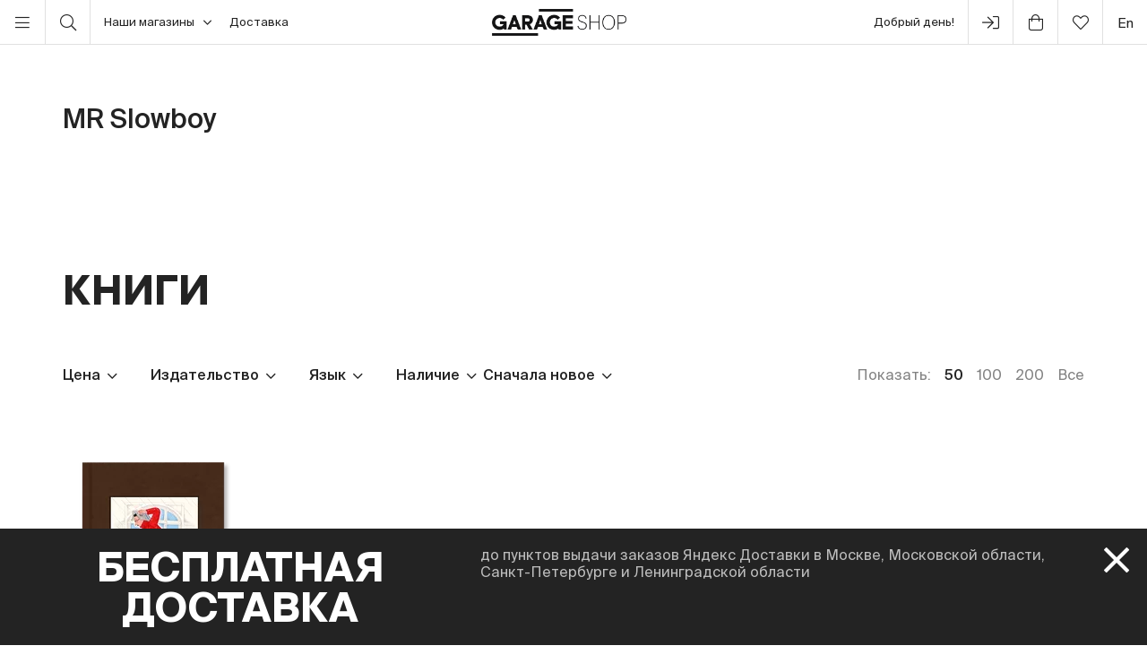

--- FILE ---
content_type: text/html; charset=UTF-8
request_url: https://shop.garagemca.org/ru/authors/mr-slowboy-2801/
body_size: 20155
content:
<!DOCTYPE html>
<html lang="ru">
<head>
    <!-- Top.Mail.Ru counter -->
    <script type="text/javascript">
        var _tmr = window._tmr || (window._tmr = []);
        _tmr.push({id: "3583660", type: "pageView", start: (new Date()).getTime()});
        (function (d, w, id) {
            if (d.getElementById(id)) return;
            var ts = d.createElement("script"); ts.type = "text/javascript"; ts.async = true; ts.id = id;
            ts.src = "https://top-fwz1.mail.ru/js/code.js";
            var f = function () {var s = d.getElementsByTagName("script")[0]; s.parentNode.insertBefore(ts, s);};
            if (w.opera == "[object Opera]") { d.addEventListener("DOMContentLoaded", f, false); } else { f(); }
        })(document, window, "tmr-code");
    </script>
    <noscript><div><img src="https://top-fwz1.mail.ru/counter?id=3583660;js=na" style="position:absolute;left:-9999px;" alt="Top.Mail.Ru" /></div></noscript>
    <!-- /Top.Mail.Ru counter -->

    <meta charset="UTF-8">
    <meta http-equiv="X-UA-Compatible" content="IE=edge">
    <meta name="viewport" content="width=device-width, initial-scale=1, maximum-scale=1" />
    <meta name="facebook-domain-verification" content="jb7026weep05r3on57pqdm2jvxtl8b" />
    <meta name="csrf-param" content="_csrf">
<meta name="csrf-token" content="_9ixxQPf-Ag4Al4c1XjzSghUCV72IqidZxCudSh5SgHNqtuHWYyoTnFyBFuWE8MFShF-KJIbkNsGZd8UWRoILA==">
    <title>MR Slowboy — купить книги в магазине Музея «Гараж» по выгодным ценам</title>

    <link rel="icon" type="image/svg+xml" href="/static/img/favicon/favicon.svg">
    <link rel="apple-touch-icon" sizes="180x180" href="/static/img/favicon/apple-touch-icon.png">
    <link rel="icon" type="image/png" sizes="32x32" href="/static/img/favicon/favicon-32x32.png">
    <link rel="icon" type="image/png" sizes="16x16" href="/static/img/favicon/favicon-16x16.png">
    <link rel="shortcut icon" href="/static/img/favicon/favicon.ico">

    <meta property="og:title" content="MR Slowboy — купить книги в магазине Музея «Гараж» по выгодным ценам">
<meta property="og:site_name" content="Garage Shop">
<meta property="og:url" content="https://shop.garagemca.org/ru/">
<meta property="og:type" content="website">
<meta property="og:locale" content="ru">
<meta property="og:description" content="Книги автора MR Slowboy по выгодным ценам с бесплатной доставкой. Большой выбор книг и сувениров в магазине Музея «Гараж».">
<meta property="og:image" content="https://shop.garagemca.org/static/img/share.png">
<meta name="title" content="MR Slowboy — купить книги в магазине Музея «Гараж» по выгодным ценам">
<meta name="description" content="Книги автора MR Slowboy по выгодным ценам с бесплатной доставкой. Большой выбор книг и сувениров в магазине Музея «Гараж».">
<link href="/assets/css-compress/c79caa5c97ce05969b151cdfcb619554.css?v=1759761367" rel="stylesheet">
<script>var GarageDataLayer={"user_type":"guest","site_language":"ru","currency":"RUB","items":[],"cart":[]};</script>    <link rel="preload" as="font" crossorigin="crossorigin" type="font/woff2" href="/static/fonts/SuisseIntl-Regular.woff2"/>
    <link rel="preload" as="font" crossorigin="crossorigin" type="font/woff2" href="/static/fonts/SuisseIntl-Medium.woff2"/>
    <link rel="preload" as="font" crossorigin="crossorigin" type="font/woff2" href="/static/fonts/SuisseIntl-Light.woff2"/>
    <link rel="preload" as="font" crossorigin="crossorigin" type="font/woff2" href="/static/fonts/SuisseIntl-Bold.woff2"/>
    <link rel="preload" as="font" crossorigin="crossorigin" type="font/woff" href="/static/fonts/icons.ttf?1"/>

            <script type="text/javascript">!function(){var t=document.createElement("script");t.type="text/javascript",t.async=!0,t.src='https://vk.com/js/api/openapi.js?169',t.onload=function(){VK.Retargeting.Init("VK-RTRG-1452417-ZfsX"),VK.Retargeting.Hit()},document.head.appendChild(t)}();</script><noscript><img src="https://vk.com/rtrg?p=VK-RTRG-1452417-ZfsX" style="position:fixed; left:-999px;" alt=""/></noscript>
    
    </head>
<body>
<script>var customerModalEncrypted="[base64]";
var base64ShuffledSymbols="ZSoey\/UkcuasLA3BNxDz5TlQVd21ptOMPEnFRmrKCiI0hwYfHXjG+qb8g674JW9v";</script>

<!--
<script>
  window.sentryOnLoad = function () {
    Sentry.init({
            tracesSampleRate: 0.1, 
            replaysSessionSampleRate: 0.0, 
            replaysOnErrorSampleRate: 1.0,
    });
  };
</script>
-->

<script src="https://sentry.shop.garagemca.org/js-sdk-loader/6f92eb63a2bd9bc7b7f030211bae88e4.min.js" crossorigin="anonymous"></script>


<!-- Top.Mail.Ru counter -->
<script type="text/javascript">
var _tmr = window._tmr || (window._tmr = []);
_tmr.push({id: "3527226", type: "pageView", start: (new Date()).getTime()});
(function (d, w, id) {
  if (d.getElementById(id)) return;
  var ts = d.createElement("script"); ts.type = "text/javascript"; ts.async = true; ts.id = id;
  ts.src = "https://top-fwz1.mail.ru/js/code.js";
  var f = function () {var s = d.getElementsByTagName("script")[0]; s.parentNode.insertBefore(ts, s);};
  if (w.opera == "[object Opera]") { d.addEventListener("DOMContentLoaded", f, false); } else { f(); }
})(document, window, "tmr-code");
</script>
<noscript><div><img src="https://top-fwz1.mail.ru/counter?id=3527226;js=na" style="position:absolute;left:-9999px;" alt="Top.Mail.Ru" /></div></noscript>
<!-- /Top.Mail.Ru counter →-->

<script>
    window.getGreetingText = function () {
        let currentTime = ('0' + (new Date()).getHours()).slice(-2) + ':' + ('0' + (new Date()).getMinutes()).slice(-2);
        let text = 'Доброй ночи';

        if (currentTime >= '05:00' && currentTime <= '11:45') text = 'Доброе утро';
        if (currentTime >= '11:46' && currentTime <= '17:59') text = 'Добрый день';
        if (currentTime >= '18:00' && currentTime <= '23:29') text = 'Добрый вечер'

        return text;
    }
</script>

<div class="header">
    <div class="container full-width">
        <div class="left-bar">
            <div class="menu">
                <button class="open-menu"><i class="icon-bars"></i></button>
            </div>
            <div class="search">
                <button class="open-search"><i class="icon-search"></i></button>
            </div>
            <div class="delivery">
                <button class="click-tooltip" data-tippy-offset="[50,-5]" data-template="cityTooltip">
                    Наши магазины<i class="icon-angle-down"></i>
                </button>
                <span><a href="/ru/delivery/">Доставка</a></span>
            </div>
        </div>

        <div class="center-bar">
            <div class="logo"><a href="/ru/"><img src="/static/img/logo.png" width="150" height="30" alt="garage-shop"></a></div>
        </div>

        <div class="right-bar">
            <div class="hello">
                <span class="greeting"><script>document.write(window.getGreetingText())</script></span>
                !
            </div>
            <div class="user g-tooltip">
                                    <button type="button" class="modal-open" data-target="#modal-login"><i class="icon-next-step"></i></button>                    <div class="g-tooltip-body">
                       Войти в личный кабинет                    </div>
                            </div>

            <div class="cart g-tooltip">
                                <button type="button" class="open-cart"><i class="icon-shopping-bag"></i><sup></sup></button>                <div class="g-tooltip-body">
                    К оплате: <b class="header-basket-sum">0 ₽</b>
                </div>
            </div>
            <div class="favorites">
                <button class="open-favorite">
                                        <i class="icon-heart"></i><sup></sup>
                </button>
            </div>


            
<div class="lang">
    <a href="/en/authors/mr-slowboy-2801/">en</a></div>
        </div>
    </div>
</div>


<div class="navigation">
    <div id="dsk-menu" class="main-menu masonry">
            <ul class="menu-first-level grid">
                            <li class="grid-item first-level-parent">
                    <a href="/ru/books/">Книги</a>
                                            <ul class="menu-second-level">
                                                            <li class=" ">
                                    <a class=" highlight" href="/ru/books/garage-publications/">Издательская программа Музея «Гараж»</a>
                                                                    </li>
                                                            <li class=" ">
                                    <a class="" href="/ru/books/sale/">Распродажа</a>
                                                                    </li>
                                                            <li class="second-level-parent ">
                                    <a class="">Искусство </a>
                                                                            <ul class="menu-third-level">
                                            <li>
                                                <a href="/ru/books/art/">Все</a>                                            </li>
                                                                                            <li>
                                                    <a href="/ru/books/art/museum-studies/">Музеология</a>                                                </li>
                                                                                            <li>
                                                    <a href="/ru/books/art/history-and-theory/">История и теория </a>                                                </li>
                                                                                            <li>
                                                    <a href="/ru/books/art/albums/">Альбомы</a>                                                </li>
                                                                                            <li>
                                                    <a href="/ru/books/art/biographies-and-memoirs/">Биографии и мемуары</a>                                                </li>
                                                                                            <li>
                                                    <a href="/ru/books/art/art-in-fiction/">Искусство в художественной литературе</a>                                                </li>
                                                                                    </ul>
                                                                    </li>
                                                            <li class=" ">
                                    <a class="" href="/ru/books/architecture/">Архитектура</a>
                                                                    </li>
                                                            <li class="second-level-parent ">
                                    <a class="">Дизайн</a>
                                                                            <ul class="menu-third-level">
                                            <li>
                                                <a href="/ru/books/design/">Все</a>                                            </li>
                                                                                            <li>
                                                    <a href="/ru/books/design/interior/">Дизайн интерьера </a>                                                </li>
                                                                                            <li>
                                                    <a href="/ru/books/design/landscape-design/">Ландшафтный дизайн</a>                                                </li>
                                                                                            <li>
                                                    <a href="/ru/books/design/product-design/">Промышленный дизайн</a>                                                </li>
                                                                                            <li>
                                                    <a href="/ru/books/design/graphic-design/">Графический дизайн </a>                                                </li>
                                                                                            <li>
                                                    <a href="/ru/books/design/general-design/">История и теория дизайна</a>                                                </li>
                                                                                    </ul>
                                                                    </li>
                                                            <li class=" ">
                                    <a class="" href="/ru/books/photography/">Фотография</a>
                                                                    </li>
                                                            <li class=" ">
                                    <a class="" href="/ru/books/fashion/">Мода</a>
                                                                    </li>
                                                            <li class=" ">
                                    <a class="" href="/ru/books/cinema-and-theater/">Кино и театр</a>
                                                                    </li>
                                                            <li class=" ">
                                    <a class="" href="/ru/books/culture/">Культура</a>
                                                                    </li>
                                                            <li class=" ">
                                    <a class="" href="/ru/books/music/">Музыка</a>
                                                                    </li>
                                                            <li class=" ">
                                    <a class="" href="/ru/books/fiction/">Художественная литература</a>
                                                                    </li>
                                                            <li class=" ">
                                    <a class="" href="/ru/books/comics-and-graphic-novels/">Комиксы и графические романы</a>
                                                                    </li>
                                                            <li class=" ">
                                    <a class="" href="/ru/books/biography/">Биографии</a>
                                                                    </li>
                                                            <li class="second-level-parent ">
                                    <a class="">Для детей</a>
                                                                            <ul class="menu-third-level">
                                            <li>
                                                <a href="/ru/books/for-children/">Все</a>                                            </li>
                                                                                            <li>
                                                    <a href="/ru/books/for-children/fiction/">Художественная литература</a>                                                </li>
                                                                                            <li>
                                                    <a href="/ru/books/for-children/education-and-hobbies/">Обучение и хобби</a>                                                </li>
                                                                                            <li>
                                                    <a href="/ru/books/for-children/psychology/">Психология</a>                                                </li>
                                                                                            <li>
                                                    <a href="/ru/books/for-children/comics-and-graphic-novels/">Комиксы и графические романы</a>                                                </li>
                                                                                    </ul>
                                                                    </li>
                                                            <li class=" ">
                                    <a class="" href="/ru/books/non-fiction/">Нон-фикшн</a>
                                                                    </li>
                                                            <li class="second-level-parent ">
                                    <a class="">Хобби</a>
                                                                            <ul class="menu-third-level">
                                            <li>
                                                <a href="/ru/books/hobbies/">Все</a>                                            </li>
                                                                                            <li>
                                                    <a href="/ru/books/hobbies/cooking/">Кулинария</a>                                                </li>
                                                                                            <li>
                                                    <a href="/ru/books/hobbies/travelling/">Путешествия</a>                                                </li>
                                                                                            <li>
                                                    <a href="/ru/books/hobbies/creativity/">Творчество</a>                                                </li>
                                                                                            <li>
                                                    <a href="/ru/books/hobbies/art-of-writing/">Писательство</a>                                                </li>
                                                                                    </ul>
                                                                    </li>
                                                            <li class=" ">
                                    <a class="" href="/ru/books/magazines-and-newspapers/">Журналы и газеты</a>
                                                                    </li>
                                                            <li class=" ">
                                    <a class="" href="/ru/books/esoterica/">Эзотерика</a>
                                                                    </li>
                                                            <li class=" ">
                                    <a class="" href="/ru/books/bookinistry/">Букинистика</a>
                                                                    </li>
                                                            <li class=" offset">
                                    <a class="" href="/ru/books/digital-books/">Цифровые книги</a>
                                                                    </li>
                                                    </ul>
                                    </li>
                            <li class="grid-item first-level-parent">
                    <a href="/ru/gifts/">Сувениры и подарки</a>
                                            <ul class="menu-second-level">
                                                            <li class=" ">
                                    <a class="" href="/ru/gifts/sale/">Распродажа</a>
                                                                    </li>
                                                            <li class=" ">
                                    <a class="" href="/ru/gifts/gift-certificates/">Подарочные сертификаты</a>
                                                                    </li>
                                                            <li class=" ">
                                    <a class="" href="/ru/gifts/gift-wrap/">Подарочная упаковка</a>
                                                                    </li>
                                                            <li class="second-level-parent ">
                                    <a class="">Одежда</a>
                                                                            <ul class="menu-third-level">
                                            <li>
                                                <a href="/ru/gifts/clothes/">Все</a>                                            </li>
                                                                                            <li>
                                                    <a href="/ru/gifts/clothes/t-shirts/">Футболки</a>                                                </li>
                                                                                            <li>
                                                    <a href="/ru/gifts/clothes/sweatshirts/">Толстовки</a>                                                </li>
                                                                                    </ul>
                                                                    </li>
                                                            <li class=" ">
                                    <a class="" href="/ru/gifts/accessories/">Аксессуары</a>
                                                                    </li>
                                                            <li class=" ">
                                    <a class="" href="/ru/gifts/bags/">Сумки</a>
                                                                    </li>
                                                            <li class=" ">
                                    <a class="" href="/ru/gifts/stickers/">Наклейки</a>
                                                                    </li>
                                                            <li class=" ">
                                    <a class="" href="/ru/gifts/jewelry/">Украшения</a>
                                                                    </li>
                                                            <li class=" ">
                                    <a class="" href="/ru/gifts/for-the-home/">Для дома</a>
                                                                    </li>
                                                            <li class="second-level-parent ">
                                    <a class="">Канцелярия</a>
                                                                            <ul class="menu-third-level">
                                            <li>
                                                <a href="/ru/gifts/stationery/">Все</a>                                            </li>
                                                                                            <li>
                                                    <a href="/ru/gifts/stationery/notebooks-and-sketchbooks/">Блокноты и скетчбуки</a>                                                </li>
                                                                                            <li>
                                                    <a href="/ru/gifts/stationery/pencils-and-pens/">Карандаши и ручки</a>                                                </li>
                                                                                            <li>
                                                    <a href="/ru/gifts/stationery/files/">Папки</a>                                                </li>
                                                                                    </ul>
                                                                    </li>
                                                            <li class=" ">
                                    <a class="" href="/ru/gifts/lollipops/">Леденцы</a>
                                                                    </li>
                                                            <li class=" ">
                                    <a class="" href="/ru/gifts/cards/">Открытки</a>
                                                                    </li>
                                                            <li class=" ">
                                    <a class="" href="/ru/gifts/games/">Игры</a>
                                                                    </li>
                                                            <li class=" ">
                                    <a class="" href="/ru/gifts/for-children/">Для детей</a>
                                                                    </li>
                                                            <li class=" ">
                                    <a class="" href="/ru/gifts/badges/">Значки</a>
                                                                    </li>
                                                            <li class=" ">
                                    <a class="" href="/ru/gifts/posters/">Постеры</a>
                                                                    </li>
                                                            <li class=" ">
                                    <a class="" href="/ru/gifts/phone-cases/">Чехлы для телефонов</a>
                                                                    </li>
                                                            <li class=" ">
                                    <a class="" href="/ru/gifts/magnets/">Магниты</a>
                                                                    </li>
                                                            <li class=" ">
                                    <a class="" href="/ru/gifts/masks/">Маски</a>
                                                                    </li>
                                                    </ul>
                                    </li>
                            <li class="grid-item first-level-parent">
                    <a href="/ru/collections/">Коллекции</a>
                                            <ul class="menu-second-level">
                                                            <li class=" ">
                                    <a class="" href="/ru/collections/objects-series-no-1-for-narkomfin-building/">Серия объектов № 1 для Дома Наркомфина</a>
                                                                    </li>
                                                            <li class=" ">
                                    <a class="" href="/ru/collections/sew-dept/">Музей современного искусства «Гараж» × Sew Dept </a>
                                                                    </li>
                                                            <li class=" ">
                                    <a class="" href="/ru/collections/narkomfin--mineral-weather/">Дом Наркомфина × Mineral Weather</a>
                                                                    </li>
                                                            <li class=" ">
                                    <a class="" href="/ru/collections/narkomfin--aadre/">Дом Наркомфина × AADRE</a>
                                                                    </li>
                                                            <li class=" ">
                                    <a class="" href="/ru/collections/solutions/">Лимитированная коллекция Музея современного искусства «Гараж» и творческого объединения .solutions</a>
                                                                    </li>
                                                            <li class=" ">
                                    <a class="" href="/ru/collections/garage--chandelier/">GARAGE × Люстра</a>
                                                                    </li>
                                                            <li class=" ">
                                    <a class="" href="/ru/collections/winter-collection/">ЗИМНЯЯ КОЛЛЕКЦИЯ </a>
                                                                    </li>
                                                            <li class=" ">
                                    <a class="" href="/ru/collections/malyshki-1822/">Малышки 18:22</a>
                                                                    </li>
                                                            <li class=" ">
                                    <a class="" href="/ru/collections/world-gone-by/">Ушедший мир</a>
                                                                    </li>
                                                            <li class=" ">
                                    <a class="" href="/ru/collections/thomas-demand-mirror-without-memory/">Томас Деманд «Зеркало без памяти»</a>
                                                                    </li>
                                                            <li class=" ">
                                    <a class="" href="/ru/collections/special-collection-garage-academy/">Специальная коллекция «GARAGE ACADEMY»</a>
                                                                    </li>
                                                            <li class="second-level-parent ">
                                    <a class="">Архив коллекций</a>
                                                                            <ul class="menu-third-level">
                                            <li>
                                                <a href="/ru/collections/collections-archive/">Все</a>                                            </li>
                                                                                            <li>
                                                    <a href="/ru/collections/collections-archive/silver-jewelry-collection/">Коллекция украшений из серебра</a>                                                </li>
                                                                                            <li>
                                                    <a href="/ru/collections/collections-archive/leta--garage/">LETA × GARAGE</a>                                                </li>
                                                                                            <li>
                                                    <a href="/ru/collections/collections-archive/garage-10th-anniversary/">10-летие Музея</a>                                                </li>
                                                                                            <li>
                                                    <a href="/ru/collections/collections-archive/boris-matrosov/">Борис Матросов</a>                                                </li>
                                                                                            <li>
                                                    <a href="/ru/collections/collections-archive/damin-ortega-the-modern-garden/">Дамиан Ортега «Современный сад» </a>                                                </li>
                                                                                            <li>
                                                    <a href="/ru/collections/collections-archive/juergen-teller-zittern-auf-dem-sofa/">Юрген Теллер «Мандраж на диване»</a>                                                </li>
                                                                                            <li>
                                                    <a href="/ru/collections/collections-archive/takashi-murakami-under-the-radiation-falls/">Такаси Мураками «Будет ласковый дождь» </a>                                                </li>
                                                                                            <li>
                                                    <a href="/ru/collections/collections-archive/raymond-pettibon-the-cloud-of-misreading/">Реймонд Петтибон «Облако ложного прочтения»</a>                                                </li>
                                                                                            <li>
                                                    <a href="/ru/collections/collections-archive/david-adjaye-form-heft-material/">Дэвид Аджайе: форма, масса, материал</a>                                                </li>
                                                                                            <li>
                                                    <a href="/ru/collections/collections-archive/proof-francisco-goya-sergei-eisenstein-robert-longo/">«Свидетельства»: Франсиско Гойя, Сергей Эйзенштейн, Роберт Лонго</a>                                                </li>
                                                                                            <li>
                                                    <a href="/ru/collections/collections-archive/ugo-rondinone-your-age-and-my-age-and-the-age-of-the-rainbow/">Уго Рондиноне «Твой возраст и мой возраст и возраст радуги»</a>                                                </li>
                                                                                            <li>
                                                    <a href="/ru/collections/collections-archive/urs-fischer-small-axe/">Урс Фишер «Маленький топор»</a>                                                </li>
                                                                                            <li>
                                                    <a href="/ru/collections/collections-archive/the-fabric-of-felicity/">Ткань процветания</a>                                                </li>
                                                                                            <li>
                                                    <a href="/ru/collections/collections-archive/louise-bourgeois-structures-of-existence-the-cells/">Луиз Буржуа. Структуры бытия: клетки</a>                                                </li>
                                                                                            <li>
                                                    <a href="/ru/collections/collections-archive/viktor-pivovarov-the-snails-trail/">Виктор Пивоваров «След улитки»</a>                                                </li>
                                                                                            <li>
                                                    <a href="/ru/collections/collections-archive/garage--aded/">Garage × A.D.E.D.</a>                                                </li>
                                                                                            <li>
                                                    <a href="/ru/collections/collections-archive/we-treasure-our-lucid-dreams/">Мы храним наши белые сны</a>                                                </li>
                                                                                            <li>
                                                    <a href="/ru/collections/collections-archive/spirit-labor-duration-difficulty-and-affect/">Служба времени. О природе длительности, преодоления и аффекта</a>                                                </li>
                                                                                            <li>
                                                    <a href="/ru/collections/collections-archive/present-continuous/">Настоящее время, несовершенный вид</a>                                                </li>
                                                                                            <li>
                                                    <a href="/ru/collections/collections-archive/2nd-garage-triennial-of-russian-contemporary-art/">2-я Триеннале «Красивая ночь всех людей»</a>                                                </li>
                                                                                            <li>
                                                    <a href="/ru/collections/collections-archive/rasheed-araeen-a-retrospective/">Рашид Араин. Ретроспектива</a>                                                </li>
                                                                                            <li>
                                                    <a href="/ru/collections/collections-archive/pavel-pepperstein-the-human-as-a-frame-for-the-landscape/">Павел Пепперштейн «Человек как рамка для ландшафта» </a>                                                </li>
                                                                                            <li>
                                                    <a href="/ru/collections/collections-archive/marcel-broodthaers-poetry-and-images/">Марсель Бротарс. Поэзия и образы</a>                                                </li>
                                                                                            <li>
                                                    <a href="/ru/collections/collections-archive/atelier-eb-passer-by/">Atelier E.B «Прохожий»</a>                                                </li>
                                                                                            <li>
                                                    <a href="/ru/collections/collections-archive/the-coming-world-ecology-as-the-new-politics-20302100/">Грядущий мир: экология как новая политика. 2030–2100</a>                                                </li>
                                                                                            <li>
                                                    <a href="/ru/collections/collections-archive/assuming-distance-speculations-fakes-and-predictions-in-the-age-of-the-coronacene/">Выбирая дистанцию: спекуляции, фейки, прогнозы в эпоху коронацена</a>                                                </li>
                                                                                    </ul>
                                                                    </li>
                                                            <li class=" offset">
                                    <a class="" href="/ru/collections/garage-basic/">Garage Basic </a>
                                                                    </li>
                                                            <li class=" ">
                                    <a class="" href="/ru/collections/garage-green/">Garage Green</a>
                                                                    </li>
                                                            <li class=" ">
                                    <a class="" href="/ru/collections/garage-endowment-fund/">GARAGE ENDOWMENT FUND</a>
                                                                    </li>
                                                            <li class=" ">
                                    <a class="" href="/ru/collections/garage-cat/">Кот Гараж</a>
                                                                    </li>
                                                            <li class=" ">
                                    <a class="" href="/ru/collections/everything-you-need-for-exploring-the-city/">Все, что нужно для прогулок по городу</a>
                                                                    </li>
                                                            <li class=" ">
                                    <a class="" href="/ru/collections/selected/">Избранное</a>
                                                                    </li>
                                                            <li class=" ">
                                    <a class="" href="/ru/collections/open-storage/">Открытое хранение</a>
                                                                    </li>
                                                    </ul>
                                    </li>
                            <li class="grid-item first-level-parent">
                    <a href="/ru/limited-editions/">Limited Editions</a>
                                            <ul class="menu-second-level">
                                                            <li class=" ">
                                    <a class="" href="/ru/limited-editions/artem-lyapin/">Артем Ляпин</a>
                                                                    </li>
                                                            <li class=" ">
                                    <a class="" href="/ru/limited-editions/mikhail-dobrovolsky/">Михаил Добровольский</a>
                                                                    </li>
                                                            <li class=" ">
                                    <a class="" href="/ru/limited-editions/ulyana-podkorytova-and-masha-yeskina/">Ульяна Подкорытова и Маша Еськина</a>
                                                                    </li>
                                                            <li class=" ">
                                    <a class="" href="/ru/limited-editions/pavel-pepperstein/">Павел Пепперштейн</a>
                                                                    </li>
                                                            <li class=" ">
                                    <a class="" href="/ru/limited-editions/victor-pivovarov/">Виктор Пивоваров</a>
                                                                    </li>
                                                            <li class=" ">
                                    <a class="" href="/ru/limited-editions/anton-kushaev/">Антон Кушаев</a>
                                                                    </li>
                                                            <li class=" ">
                                    <a class="" href="/ru/limited-editions/takashi-murakami/">Такаси Мураками</a>
                                                                    </li>
                                                    </ul>
                                    </li>
                    </ul>
        </div>

    <div id="mbl-menu" class="dl-menuwrapper">
            <ul class="dl-menu">
                            <li>
                    <a>Книги</a>
                                            <ul class="dl-submenu">
                            <li class="dl-back"><a href="#">Назад</a></li>
                            <li>
                                <a href="/ru/books/">Все</a>                            </li>
                                                            <li>
                                    <a class=" highlight" href="/ru/books/garage-publications/">Издательская программа Музея «Гараж»</a>
                                                                    </li>
                                                            <li>
                                    <a class="" href="/ru/books/sale/">Распродажа</a>
                                                                    </li>
                                                            <li>
                                    <a class="">Искусство </a>
                                                                            <ul class="dl-submenu">
                                            <li class="dl-back"><a href="#">Назад</a></li>
                                            <li>
                                                <a href="/ru/books/art/">Все</a>                                            </li>
                                                                                            <li>
                                                    <a href="/ru/books/art/museum-studies/">Музеология</a>                                                </li>
                                                                                            <li>
                                                    <a href="/ru/books/art/history-and-theory/">История и теория </a>                                                </li>
                                                                                            <li>
                                                    <a href="/ru/books/art/albums/">Альбомы</a>                                                </li>
                                                                                            <li>
                                                    <a href="/ru/books/art/biographies-and-memoirs/">Биографии и мемуары</a>                                                </li>
                                                                                            <li>
                                                    <a href="/ru/books/art/art-in-fiction/">Искусство в художественной литературе</a>                                                </li>
                                                                                    </ul>
                                                                    </li>
                                                            <li>
                                    <a class="" href="/ru/books/architecture/">Архитектура</a>
                                                                    </li>
                                                            <li>
                                    <a class="">Дизайн</a>
                                                                            <ul class="dl-submenu">
                                            <li class="dl-back"><a href="#">Назад</a></li>
                                            <li>
                                                <a href="/ru/books/design/">Все</a>                                            </li>
                                                                                            <li>
                                                    <a href="/ru/books/design/interior/">Дизайн интерьера </a>                                                </li>
                                                                                            <li>
                                                    <a href="/ru/books/design/landscape-design/">Ландшафтный дизайн</a>                                                </li>
                                                                                            <li>
                                                    <a href="/ru/books/design/product-design/">Промышленный дизайн</a>                                                </li>
                                                                                            <li>
                                                    <a href="/ru/books/design/graphic-design/">Графический дизайн </a>                                                </li>
                                                                                            <li>
                                                    <a href="/ru/books/design/general-design/">История и теория дизайна</a>                                                </li>
                                                                                    </ul>
                                                                    </li>
                                                            <li>
                                    <a class="" href="/ru/books/photography/">Фотография</a>
                                                                    </li>
                                                            <li>
                                    <a class="" href="/ru/books/fashion/">Мода</a>
                                                                    </li>
                                                            <li>
                                    <a class="" href="/ru/books/cinema-and-theater/">Кино и театр</a>
                                                                    </li>
                                                            <li>
                                    <a class="" href="/ru/books/culture/">Культура</a>
                                                                    </li>
                                                            <li>
                                    <a class="" href="/ru/books/music/">Музыка</a>
                                                                    </li>
                                                            <li>
                                    <a class="" href="/ru/books/fiction/">Художественная литература</a>
                                                                    </li>
                                                            <li>
                                    <a class="" href="/ru/books/comics-and-graphic-novels/">Комиксы и графические романы</a>
                                                                    </li>
                                                            <li>
                                    <a class="" href="/ru/books/biography/">Биографии</a>
                                                                    </li>
                                                            <li>
                                    <a class="">Для детей</a>
                                                                            <ul class="dl-submenu">
                                            <li class="dl-back"><a href="#">Назад</a></li>
                                            <li>
                                                <a href="/ru/books/for-children/">Все</a>                                            </li>
                                                                                            <li>
                                                    <a href="/ru/books/for-children/fiction/">Художественная литература</a>                                                </li>
                                                                                            <li>
                                                    <a href="/ru/books/for-children/education-and-hobbies/">Обучение и хобби</a>                                                </li>
                                                                                            <li>
                                                    <a href="/ru/books/for-children/psychology/">Психология</a>                                                </li>
                                                                                            <li>
                                                    <a href="/ru/books/for-children/comics-and-graphic-novels/">Комиксы и графические романы</a>                                                </li>
                                                                                    </ul>
                                                                    </li>
                                                            <li>
                                    <a class="" href="/ru/books/non-fiction/">Нон-фикшн</a>
                                                                    </li>
                                                            <li>
                                    <a class="">Хобби</a>
                                                                            <ul class="dl-submenu">
                                            <li class="dl-back"><a href="#">Назад</a></li>
                                            <li>
                                                <a href="/ru/books/hobbies/">Все</a>                                            </li>
                                                                                            <li>
                                                    <a href="/ru/books/hobbies/cooking/">Кулинария</a>                                                </li>
                                                                                            <li>
                                                    <a href="/ru/books/hobbies/travelling/">Путешествия</a>                                                </li>
                                                                                            <li>
                                                    <a href="/ru/books/hobbies/creativity/">Творчество</a>                                                </li>
                                                                                            <li>
                                                    <a href="/ru/books/hobbies/art-of-writing/">Писательство</a>                                                </li>
                                                                                    </ul>
                                                                    </li>
                                                            <li>
                                    <a class="" href="/ru/books/magazines-and-newspapers/">Журналы и газеты</a>
                                                                    </li>
                                                            <li>
                                    <a class="" href="/ru/books/esoterica/">Эзотерика</a>
                                                                    </li>
                                                            <li>
                                    <a class="" href="/ru/books/bookinistry/">Букинистика</a>
                                                                    </li>
                                                            <li>
                                    <a class="" href="/ru/books/digital-books/">Цифровые книги</a>
                                                                    </li>
                                                    </ul>
                                    </li>
                            <li>
                    <a>Сувениры и подарки</a>
                                            <ul class="dl-submenu">
                            <li class="dl-back"><a href="#">Назад</a></li>
                            <li>
                                <a href="/ru/gifts/">Все</a>                            </li>
                                                            <li>
                                    <a class="" href="/ru/gifts/sale/">Распродажа</a>
                                                                    </li>
                                                            <li>
                                    <a class="" href="/ru/gifts/gift-certificates/">Подарочные сертификаты</a>
                                                                    </li>
                                                            <li>
                                    <a class="" href="/ru/gifts/gift-wrap/">Подарочная упаковка</a>
                                                                    </li>
                                                            <li>
                                    <a class="">Одежда</a>
                                                                            <ul class="dl-submenu">
                                            <li class="dl-back"><a href="#">Назад</a></li>
                                            <li>
                                                <a href="/ru/gifts/clothes/">Все</a>                                            </li>
                                                                                            <li>
                                                    <a href="/ru/gifts/clothes/t-shirts/">Футболки</a>                                                </li>
                                                                                            <li>
                                                    <a href="/ru/gifts/clothes/sweatshirts/">Толстовки</a>                                                </li>
                                                                                    </ul>
                                                                    </li>
                                                            <li>
                                    <a class="" href="/ru/gifts/accessories/">Аксессуары</a>
                                                                    </li>
                                                            <li>
                                    <a class="" href="/ru/gifts/bags/">Сумки</a>
                                                                    </li>
                                                            <li>
                                    <a class="" href="/ru/gifts/stickers/">Наклейки</a>
                                                                    </li>
                                                            <li>
                                    <a class="" href="/ru/gifts/jewelry/">Украшения</a>
                                                                    </li>
                                                            <li>
                                    <a class="" href="/ru/gifts/for-the-home/">Для дома</a>
                                                                    </li>
                                                            <li>
                                    <a class="">Канцелярия</a>
                                                                            <ul class="dl-submenu">
                                            <li class="dl-back"><a href="#">Назад</a></li>
                                            <li>
                                                <a href="/ru/gifts/stationery/">Все</a>                                            </li>
                                                                                            <li>
                                                    <a href="/ru/gifts/stationery/notebooks-and-sketchbooks/">Блокноты и скетчбуки</a>                                                </li>
                                                                                            <li>
                                                    <a href="/ru/gifts/stationery/pencils-and-pens/">Карандаши и ручки</a>                                                </li>
                                                                                            <li>
                                                    <a href="/ru/gifts/stationery/files/">Папки</a>                                                </li>
                                                                                    </ul>
                                                                    </li>
                                                            <li>
                                    <a class="" href="/ru/gifts/lollipops/">Леденцы</a>
                                                                    </li>
                                                            <li>
                                    <a class="" href="/ru/gifts/cards/">Открытки</a>
                                                                    </li>
                                                            <li>
                                    <a class="" href="/ru/gifts/games/">Игры</a>
                                                                    </li>
                                                            <li>
                                    <a class="" href="/ru/gifts/for-children/">Для детей</a>
                                                                    </li>
                                                            <li>
                                    <a class="" href="/ru/gifts/badges/">Значки</a>
                                                                    </li>
                                                            <li>
                                    <a class="" href="/ru/gifts/posters/">Постеры</a>
                                                                    </li>
                                                            <li>
                                    <a class="" href="/ru/gifts/phone-cases/">Чехлы для телефонов</a>
                                                                    </li>
                                                            <li>
                                    <a class="" href="/ru/gifts/magnets/">Магниты</a>
                                                                    </li>
                                                            <li>
                                    <a class="" href="/ru/gifts/masks/">Маски</a>
                                                                    </li>
                                                    </ul>
                                    </li>
                            <li>
                    <a>Коллекции</a>
                                            <ul class="dl-submenu">
                            <li class="dl-back"><a href="#">Назад</a></li>
                            <li>
                                <a href="/ru/collections/">Все</a>                            </li>
                                                            <li>
                                    <a class="" href="/ru/collections/objects-series-no-1-for-narkomfin-building/">Серия объектов № 1 для Дома Наркомфина</a>
                                                                    </li>
                                                            <li>
                                    <a class="" href="/ru/collections/sew-dept/">Музей современного искусства «Гараж» × Sew Dept </a>
                                                                    </li>
                                                            <li>
                                    <a class="" href="/ru/collections/narkomfin--mineral-weather/">Дом Наркомфина × Mineral Weather</a>
                                                                    </li>
                                                            <li>
                                    <a class="" href="/ru/collections/narkomfin--aadre/">Дом Наркомфина × AADRE</a>
                                                                    </li>
                                                            <li>
                                    <a class="" href="/ru/collections/solutions/">Лимитированная коллекция Музея современного искусства «Гараж» и творческого объединения .solutions</a>
                                                                    </li>
                                                            <li>
                                    <a class="" href="/ru/collections/garage--chandelier/">GARAGE × Люстра</a>
                                                                    </li>
                                                            <li>
                                    <a class="" href="/ru/collections/winter-collection/">ЗИМНЯЯ КОЛЛЕКЦИЯ </a>
                                                                    </li>
                                                            <li>
                                    <a class="" href="/ru/collections/malyshki-1822/">Малышки 18:22</a>
                                                                    </li>
                                                            <li>
                                    <a class="" href="/ru/collections/world-gone-by/">Ушедший мир</a>
                                                                    </li>
                                                            <li>
                                    <a class="" href="/ru/collections/thomas-demand-mirror-without-memory/">Томас Деманд «Зеркало без памяти»</a>
                                                                    </li>
                                                            <li>
                                    <a class="" href="/ru/collections/special-collection-garage-academy/">Специальная коллекция «GARAGE ACADEMY»</a>
                                                                    </li>
                                                            <li>
                                    <a class="">Архив коллекций</a>
                                                                            <ul class="dl-submenu">
                                            <li class="dl-back"><a href="#">Назад</a></li>
                                            <li>
                                                <a href="/ru/collections/collections-archive/">Все</a>                                            </li>
                                                                                            <li>
                                                    <a href="/ru/collections/collections-archive/silver-jewelry-collection/">Коллекция украшений из серебра</a>                                                </li>
                                                                                            <li>
                                                    <a href="/ru/collections/collections-archive/leta--garage/">LETA × GARAGE</a>                                                </li>
                                                                                            <li>
                                                    <a href="/ru/collections/collections-archive/garage-10th-anniversary/">10-летие Музея</a>                                                </li>
                                                                                            <li>
                                                    <a href="/ru/collections/collections-archive/boris-matrosov/">Борис Матросов</a>                                                </li>
                                                                                            <li>
                                                    <a href="/ru/collections/collections-archive/damin-ortega-the-modern-garden/">Дамиан Ортега «Современный сад» </a>                                                </li>
                                                                                            <li>
                                                    <a href="/ru/collections/collections-archive/juergen-teller-zittern-auf-dem-sofa/">Юрген Теллер «Мандраж на диване»</a>                                                </li>
                                                                                            <li>
                                                    <a href="/ru/collections/collections-archive/takashi-murakami-under-the-radiation-falls/">Такаси Мураками «Будет ласковый дождь» </a>                                                </li>
                                                                                            <li>
                                                    <a href="/ru/collections/collections-archive/raymond-pettibon-the-cloud-of-misreading/">Реймонд Петтибон «Облако ложного прочтения»</a>                                                </li>
                                                                                            <li>
                                                    <a href="/ru/collections/collections-archive/david-adjaye-form-heft-material/">Дэвид Аджайе: форма, масса, материал</a>                                                </li>
                                                                                            <li>
                                                    <a href="/ru/collections/collections-archive/proof-francisco-goya-sergei-eisenstein-robert-longo/">«Свидетельства»: Франсиско Гойя, Сергей Эйзенштейн, Роберт Лонго</a>                                                </li>
                                                                                            <li>
                                                    <a href="/ru/collections/collections-archive/ugo-rondinone-your-age-and-my-age-and-the-age-of-the-rainbow/">Уго Рондиноне «Твой возраст и мой возраст и возраст радуги»</a>                                                </li>
                                                                                            <li>
                                                    <a href="/ru/collections/collections-archive/urs-fischer-small-axe/">Урс Фишер «Маленький топор»</a>                                                </li>
                                                                                            <li>
                                                    <a href="/ru/collections/collections-archive/the-fabric-of-felicity/">Ткань процветания</a>                                                </li>
                                                                                            <li>
                                                    <a href="/ru/collections/collections-archive/louise-bourgeois-structures-of-existence-the-cells/">Луиз Буржуа. Структуры бытия: клетки</a>                                                </li>
                                                                                            <li>
                                                    <a href="/ru/collections/collections-archive/viktor-pivovarov-the-snails-trail/">Виктор Пивоваров «След улитки»</a>                                                </li>
                                                                                            <li>
                                                    <a href="/ru/collections/collections-archive/garage--aded/">Garage × A.D.E.D.</a>                                                </li>
                                                                                            <li>
                                                    <a href="/ru/collections/collections-archive/we-treasure-our-lucid-dreams/">Мы храним наши белые сны</a>                                                </li>
                                                                                            <li>
                                                    <a href="/ru/collections/collections-archive/spirit-labor-duration-difficulty-and-affect/">Служба времени. О природе длительности, преодоления и аффекта</a>                                                </li>
                                                                                            <li>
                                                    <a href="/ru/collections/collections-archive/present-continuous/">Настоящее время, несовершенный вид</a>                                                </li>
                                                                                            <li>
                                                    <a href="/ru/collections/collections-archive/2nd-garage-triennial-of-russian-contemporary-art/">2-я Триеннале «Красивая ночь всех людей»</a>                                                </li>
                                                                                            <li>
                                                    <a href="/ru/collections/collections-archive/rasheed-araeen-a-retrospective/">Рашид Араин. Ретроспектива</a>                                                </li>
                                                                                            <li>
                                                    <a href="/ru/collections/collections-archive/pavel-pepperstein-the-human-as-a-frame-for-the-landscape/">Павел Пепперштейн «Человек как рамка для ландшафта» </a>                                                </li>
                                                                                            <li>
                                                    <a href="/ru/collections/collections-archive/marcel-broodthaers-poetry-and-images/">Марсель Бротарс. Поэзия и образы</a>                                                </li>
                                                                                            <li>
                                                    <a href="/ru/collections/collections-archive/atelier-eb-passer-by/">Atelier E.B «Прохожий»</a>                                                </li>
                                                                                            <li>
                                                    <a href="/ru/collections/collections-archive/the-coming-world-ecology-as-the-new-politics-20302100/">Грядущий мир: экология как новая политика. 2030–2100</a>                                                </li>
                                                                                            <li>
                                                    <a href="/ru/collections/collections-archive/assuming-distance-speculations-fakes-and-predictions-in-the-age-of-the-coronacene/">Выбирая дистанцию: спекуляции, фейки, прогнозы в эпоху коронацена</a>                                                </li>
                                                                                    </ul>
                                                                    </li>
                                                            <li>
                                    <a class="" href="/ru/collections/garage-basic/">Garage Basic </a>
                                                                    </li>
                                                            <li>
                                    <a class="" href="/ru/collections/garage-green/">Garage Green</a>
                                                                    </li>
                                                            <li>
                                    <a class="" href="/ru/collections/garage-endowment-fund/">GARAGE ENDOWMENT FUND</a>
                                                                    </li>
                                                            <li>
                                    <a class="" href="/ru/collections/garage-cat/">Кот Гараж</a>
                                                                    </li>
                                                            <li>
                                    <a class="" href="/ru/collections/everything-you-need-for-exploring-the-city/">Все, что нужно для прогулок по городу</a>
                                                                    </li>
                                                            <li>
                                    <a class="" href="/ru/collections/selected/">Избранное</a>
                                                                    </li>
                                                            <li>
                                    <a class="" href="/ru/collections/open-storage/">Открытое хранение</a>
                                                                    </li>
                                                    </ul>
                                    </li>
                            <li>
                    <a>Limited Editions</a>
                                            <ul class="dl-submenu">
                            <li class="dl-back"><a href="#">Назад</a></li>
                            <li>
                                <a href="/ru/limited-editions/">Все</a>                            </li>
                                                            <li>
                                    <a class="" href="/ru/limited-editions/artem-lyapin/">Артем Ляпин</a>
                                                                    </li>
                                                            <li>
                                    <a class="" href="/ru/limited-editions/mikhail-dobrovolsky/">Михаил Добровольский</a>
                                                                    </li>
                                                            <li>
                                    <a class="" href="/ru/limited-editions/ulyana-podkorytova-and-masha-yeskina/">Ульяна Подкорытова и Маша Еськина</a>
                                                                    </li>
                                                            <li>
                                    <a class="" href="/ru/limited-editions/pavel-pepperstein/">Павел Пепперштейн</a>
                                                                    </li>
                                                            <li>
                                    <a class="" href="/ru/limited-editions/victor-pivovarov/">Виктор Пивоваров</a>
                                                                    </li>
                                                            <li>
                                    <a class="" href="/ru/limited-editions/anton-kushaev/">Антон Кушаев</a>
                                                                    </li>
                                                            <li>
                                    <a class="" href="/ru/limited-editions/takashi-murakami/">Такаси Мураками</a>
                                                                    </li>
                                                    </ul>
                                    </li>
            
            <li class="mobile-delivery-link"><a href="/ru/delivery/">Доставка</a></li>
            <li class="mobile-contact-link"><a href="/ru/contacts/">Контакты</a></li>
            <li class="mobile-corporate-clients-link"><a href="/ru/corporate-clients/">Корпоративным клиентам</a></li>

            <li>
<div class="lang">
    <a href="/en/authors/mr-slowboy-2801/">en</a></div>
</li>
        </ul>
        </div>
</div>



<div class="search-page">
    <div class="container full-width">
        <div class="form">
            <input type="text" name="search" placeholder="Поиск..." autocomplete="off">            <i class="icon-search"></i>
        </div>
        <div class="filter">
            <div class="list">
                <ul>
                    <li><a href="#" data-type="" class="active">все</a></li>
                    <li><a href="#" data-type="BOOK">книги</a></li>
                    <li><a href="#" data-type="SOUVENIR">сувениры</a></li>
                </ul>
            </div>
        </div>
        <div class="products"></div>
    </div>
</div>
<div id="cityTooltip">
    <div class="city-tooltip">
        <div class="item"><div><b>Москва</b><br/><span>Парк Горького</span><br/><span>Крымский вал, 9 строение, 32</span></div><a href="tel:+74956450521" data-pjax="0">+7 (495) 645-05-21</a><a class="more modal-open" href="javascript:void(0);" data-pjax="0" data-target="#modal-delivery-address-moscow" data-map-id="ya-map-moscow">Варианты проезда</a></div><div class="item"><div><b>Москва</b><br/><span>Дом Наркомфина</span><br/><span>Новинский бульвар, д. 25, к. 1</span></div><a href="tel:+74955327354" data-pjax="0">+7 (495) 532-73-54</a><a class="more modal-open" href="javascript:void(0);" data-pjax="0" data-target="#modal-delivery-address-moscow2" data-map-id="ya-map-moscow2">Варианты проезда</a></div><div class="item"><div><b>Санкт-Петербург</b><br/>остров Новая Голландия<br/>наб. Адмиралтейского канала, д. 2А</div><a href="tel:+78122071271" data-pjax="0">+7 (812) 207-12-71</a><a class="more modal-open" href="javascript:void(0);" data-pjax="0" data-target="#modal-delivery-address-saint-petersburg" data-map-id="ya-map-saint-petersburg">Варианты проезда</a></div>    </div>
</div>




<div class="checkout-sidebar cart-sidebar in-header">
    <div class="details">
        <div class="caption">
            <div class="title-h4">Корзина</div>

            <div class="count">Товаров: <b>0</b></div>

                            <div class="close"><button class="close-cart-sidebar" type="button"><i class="icon-times"></i></button></div>
                    </div>
        <div class="products">
            <div class="list">
                        </div>
        </div>
            
    </div>
</div>


<div class="checkout-sidebar favorite-sidebar">
    <div class="details">
        <div class="caption">
            <div class="title-h4">Избранное</div>
            <div class="count">Товаров: <b>0</b></div>
            <div class="close"><button class="close-favorite-sidebar"><i class="icon-times"></i></button></div>
        </div>
        <div class="products">
            <div class="list">
                            </div>
        </div>
            </div>
</div>


<div class="main-content">
    <div class="wrapper">
        
<div class="collection-page">

    
<div class="header-page separated">
    <div class="header-page-top">
        
                    <div class="header-page-caption full">
                                    <h1 class="title-h3">MR Slowboy</h1>
                
                                    
                                    
            </div>
            </div>

    </div>



            <div class="section rmv-top-padding">
            
<div class="product-grid">

    
    <div id="pjax-content-2801" data-pjax-container="" data-pjax-push-state data-pjax-timeout="1000">
                    <div class="title-area-block">
                <div class="title-area">
                    <div class="container full-width col">
                        <div class="caption">
                            <div class="title-h1">Книги</div>                        </div>
                    </div>
                </div>
            </div>
        
                    <div class="product-grid-header-box container full-width row">
                <div class="product-grid-header">
                    

<div class="product-filters-box">
    <div class="product-filter-items">
        <form id="filter" action="./" method="get" data-pjax>
        <div class="product-filter-head show-on-mobile">Фильтры<i class="icon-times btn-close-mobile-filter"></i></div>

        <input type="hidden" name="sort" value="-updated_at">        <input type="hidden" name="per_page" value="50">
        
        <div class="product-filter-item product-filter-price">
            <div class="product-filter-dropdown">
                
                <button type="button" class="product-filter-dropdown-btn">Цена</button>
                <div class="product-filter-values">
                    <div class="product-filter-label show-on-mobile">Цена</div>

                    <div class="product-price-range-box">
                        <div class="product-price-range">
                            <div class="product-price-range-field" data-placeholder="от">
                                <div class="form-group field-filter-price_from">
<input type="number" id="filter-price_from" class="product-price-from form-control" name="filter[price_from]" placeholder="5010 ₽">
</div>                            </div>
                            <div class="product-price-range-field" data-placeholder="до">
                                <div class="form-group field-filter-price_to">
<input type="number" id="filter-price_to" class="product-price-to form-control" name="filter[price_to]" placeholder="5010 ₽">
</div>                            </div>
                            <div id="product-price-slider" class="slider-range" data-range='{"min":"5010","max":"5010"}' data-values='[&quot;5010&quot;,&quot;5010&quot;]'></div>
                        </div>
                    </div>

                    <div class="product-filter-actions">
                        <button type="button" class="btn-filter-reset btn outline">Очистить</button><button type="button" class="btn-filter-apply btn light">Применить</button>                    </div>
                </div>
            </div>
        </div>

                    <div class="product-filter-item product-filter-publisher">
                <div class="product-filter-dropdown">
                    <button type="button" class="product-filter-dropdown-btn">Издательство</button>
                    <div class="product-filter-values">
                        <div class="product-filter-label show-on-mobile">Издательство</div>
                        <div class="product-filter-form-group">
                            <div class="product-filter-publisher-search">
                                <input type="text" id="filter-publisher-search" class="form-control" name="publisher_search" placeholder="Поиск..." data-empty-text="Ничего&lt;br&gt; не найдено">                                <i class="icon-times reset-publisher-search"></i>                            </div>

                            <div class="form-group field-filter-publisher_ids">
<input type="hidden" name="filter[publisher_ids]" value=""><div id="filter-publisher_ids" class="checkbox-list"><label class="checkbox"><input type="checkbox" name="filter[publisher_ids][]" value="191"> <i class="mark"></i><span class="label">Victionary</span></label></div>
</div>                        </div>
                        <div class="product-filter-actions">
                            <button type="button" class="btn-filter-reset btn outline">Очистить</button><button type="button" class="btn-filter-apply btn light">Применить</button>                        </div>
                    </div>
                </div>
            </div>
        
                    <div class="product-filter-item product-filter-lang">
                <div class="product-filter-dropdown">
                    <button type="button" class="product-filter-dropdown-btn">Язык</button>
                    <div class="product-filter-values">
                        <div class="product-filter-label show-on-mobile">Язык</div>
                        <div class="product-filter-form-group">
                            <div class="form-group field-filter-book_lang_ids">
<input type="hidden" name="filter[book_lang_ids]" value=""><div id="filter-book_lang_ids" options='{"class":"checkbox-list"}'><label class="checkbox"><input type="checkbox" name="filter[book_lang_ids][]" value="8"> <i class="mark"></i><span class="label">английский</span></label></div>
</div>                        </div>
                        <div class="product-filter-actions">
                            <button type="button" class="btn-filter-reset btn outline">Очистить</button><button type="button" class="btn-filter-apply btn light">Применить</button>                        </div>
                    </div>
                </div>
            </div>
        
        <div class="product-filter-item product-filter-available">
            <div class="product-filter-dropdown">
                <button type="button" class="product-filter-dropdown-btn">Наличие</button>
                <div class="product-filter-values">
                    <div class="product-filter-label show-on-mobile">Наличие</div>
                    <div class="product-filter-form-group">
                        <div class="form-group field-filter-available">
<input type="hidden" name="filter[available]" value=""><div id="filter-available" options='{"class":"checkbox-list"}'><label class="checkbox"><input type="checkbox" name="filter[available][]" value="all"> <i class="mark"></i><span class="label">Сейчас в наличии</span></label>
<label class="checkbox"><input type="checkbox" name="filter[available][]" value="msk"> <i class="mark"></i><span class="label">Москва, Парк Горького</span></label>
<label class="checkbox"><input type="checkbox" name="filter[available][]" value="msk2"> <i class="mark"></i><span class="label">Москва, Дом Наркомфина</span></label>
<label class="checkbox"><input type="checkbox" name="filter[available][]" value="spb"> <i class="mark"></i><span class="label">Санкт-Петербург, Новая Голландия</span></label></div>
</div>                    </div>
                    <div class="product-filter-actions">
                        <button type="button" class="btn-filter-reset btn outline">Очистить</button><button type="button" class="btn-filter-apply btn light">Применить</button>                    </div>
                </div>
            </div>
        </div>

        <div class="product-filter-item product-filter-item-actions" style="display: none">
            <button type="button" class="btn-filter-all-reset btn outline">Очистить</button>            <button type="button" class="btn-filter-all-apply btn light">Применить</button>        </div>

        </form>    </div>

    <div class="product-sort-items">
        <div class="product-filter-dropdown product-sort-dropdown">
            <button class="product-filter-dropdown-btn" type="button">
                Сначала новое            </button>
            <div class="product-filter-values">
                <ul class="product-sort-list">
                    <li class="active" data-sort="-updated_at">Сначала новое</li><li data-sort="-sales">По популярности</li><li data-sort="-price">Цена по убыванию</li><li data-sort="price">Цена по возрастанию</li><li data-sort="title">По алфавиту</li>                </ul>
            </div>
        </div>
    </div>

    <button type="button" class="btn-open-mobile-filter show-on-mobile"><i class="icon-filters"></i></button></div>
                    <div class="product-per-page-box hide-on-mobile">
                        <span>Показать:</span>
                        <ul class="per-page-list">
                            <li class="active" data-per-page="50">50</li><li data-per-page="100">100</li><li data-per-page="200">200</li><li data-per-page="all">Все</li>                        </ul>
                    </div>
                </div>
            </div>
        
        <div class="products">
            <div class="grid"
                                                                            >
                
<div class="grid-item">
    <div class="item">
        <a href="/ru/books/art/mr-slowboy-portraits-of-the-modern-gentleman-38990.html" data-pjax="0" data-dl-select-item-id="38990">
            
            <div class="image">
                                    <picture>
                                                    <source srcset="https://shop.garagemca.org/thumbs/97/all_files-2f01-2f41-2f14129_b5b0bca7ee2ebb35c3878acf468e577be3f5f85f.png_productListX1__1.webp 1x, https://shop.garagemca.org/thumbs/97/all_files-2f01-2f41-2f14129_627d3da7d593bcdd4aa34c063e544d47857f108d.png_productListX2__1.webp 2x, https://shop.garagemca.org/thumbs/97/all_files-2f01-2f41-2f14129_f30193139fe7b1427f6b57ce413eb9923e3c6b50.png_productListX3__1.webp 3x" media="(min-width: 481px)">
                            <source srcset="https://shop.garagemca.org/thumbs/97/all_files-2f01-2f41-2f14129_3941f026c5fcf8db04bcac0e27ee1146c8c1ea1a.png_productListMobileX1__1.webp 1x, https://shop.garagemca.org/thumbs/97/all_files-2f01-2f41-2f14129_65c4a9c077b6bb688763b5232387aff21ddd786f.png_productListMobileX2__1.webp 2x, https://shop.garagemca.org/thumbs/97/all_files-2f01-2f41-2f14129_ccfba9df14c34f9c0ce7ec60cc0b53ce8d62931f.png_productListMobileX3__1.webp 3x" media="(min-width: 320px)">
                            <img src="https://shop.garagemca.org/thumbs/97/all_files-2f01-2f41-2f14129_1938112fa8ba0088c2963632550bfe70a473d6fc.png_originalSize__1.webp" alt="MR. SLOWBOY: Portraits of the Modern Gentleman" width="250" height="250">
                                            </picture>
                
                            </div>

            <div class="info">
                                    <div class="caption">MR. SLOWBOY: Portraits of the Modern Gentleman</div>
                
                <div class="author">MR Slowboy</div>
            </div>
        </a>

        <div class="action">
            
                                                <div class="shield out-stock">Нет в наличии</div>
                                                            
            <div class="links">
                
                                    <button type="button" class="favorite-icon"><i data-product-id="38990" class="icon-heart"></i></button>
                
                            </div>
        </div>

    </div>

    
<div id="discount-38990" class="discount-tooltip-wrap">
    <div class="discount-tooltip">
        <div class="price">
            <b class="old">5 010 ₽</b>
            <b class="cur">4 500 ₽</b>
        </div>
        <div class="note">
                            Цена по <a href="https://garagemca.org/ru/support/loyalty" target="_blank">карте GARAGE</a>
                    </div>
    </div>
</div>

    <script>GarageDataLayer.items[38990]={"funnel_type":"standard_funnel","item_name":"MR. SLOWBOY: Portraits of the Modern Gentleman","item_id":38990,"item_brand":"Victionary","item_variant":"2021","price":5010,"item_category":"physical_products","item_category2":"books","item_category3":"art","item_category4":"MR Slowboy"};</script></div>


            </div>

                    </div>

    </div></div>        </div>
    </div>    </div>

    
<div class="footer">
    <div class="container full-width">
        <div class="footer-item footer-item-1">
            
<div class="newsletter">
    <div class="caption">
        <div class="title-h5">Рассылка</div>
    </div>
    <div class="notice">Новые книги издательской программы Музея «Гараж» <br>и секретные скидки</div>
    <div class="form">
        <div id="pjax-subscription-form" data-pjax-container="" data-pjax-timeout="1000">
            <form id="SubscriptionForm" action="/ru/site/subscription" method="post" data-pjax>
<input type="hidden" name="_csrf" value="_9ixxQPf-Ag4Al4c1XjzSghUCV72IqidZxCudSh5SgHNqtuHWYyoTnFyBFuWE8MFShF-KJIbkNsGZd8UWRoILA==">
                <div class="form-group field-subscriptionform-email required">
<input type="email" id="subscriptionform-email" class="form-control" name="SubscriptionForm[email]" placeholder="Введите e-mail" autocomplete="off" aria-required="true"><div class="help-block"></div>
</div>                <button type="submit"><i class="icon-arrow-circle-right"></i></button>
                
            </form>
        </div>    </div>
</div>            <div class="socials">
                                <a href="https://t.me/garagemca_shop" target="_blank"><i class="icon-telegram"></i></a>
            </div>
        </div>
        <div class="footer-item footer-item-2 pays">
            <ul>
<li><a href="#"><img src="/static/img/payment/master-card.svg" width="74" height="20" alt="master-card"></a></li>
<li><a href="#"><img src="/static/img/payment/visa.svg" width="74" height="20" alt="visa"></a></li>
<li><a href="#"><img src="/static/img/payment/mir.svg" width="74" height="20" alt="mir"></a></li>
</ul>        </div>
        <div class="footer-item footer-item-3 contacts">
            <div class="caption">
                <div class="title-h5">Наши адреса</div>
            </div>
            <div class="address">
                <div class="item">
                    <b>Москва<br/>Парк Горького<br/>Крымский вал, д. 9, стр. 32</b>
                    <a href="tel:+74956450521">+7 (495) 645-05-21</a>
                    <a href="mailto:shop@garagemca.org">shop@garagemca.org</a>
                    <span>Ежедневно, 11:00-22:00</span>
                </div>
                <div class="item">
                    <b>Москва<br/>Дом Наркомфина<br/>Новинский бульвар, д. 25, к. 1</b>
                    <a href="tel:+74955327354">+7 (495) 532-73-54</a>
                    <a href="mailto:shop@garagemca.org">nrkmfn.shop@garagemca.org</a>
                    <span>Ежедневно, 11:00-22:00</span>
                </div>
                <div class="item">
                    <b>Санкт-Петербург<br/>остров Новая Голландия<br/>наб. Адмиралтейского канала, д. 2А</b>
                    <a href="tel:+78122071271">+7 (812) 207-12-71</a>
                    <a href="mailto:nhshop@garagemca.org">nhshop@garagemca.org</a>
                    <span>Ежедневно, 11:00-22:00</span>
                </div>
            </div>
        </div>
        <div class="footer-item footer-item-4 copy">
            <a href="https://legeartis.group" target="_blank">Дизайн и разработка</a>
            <p><span>© Garage Museum of Contemporary Art 2025</span></p>
        </div>
        <div class="footer-item footer-item-5 links">
            <div><a href="/ru/contacts/">Контакты</a></div>
            <div><a href="/ru/delivery/">Доставка</a></div>
            <div>
                <a href="/ru/corporate-clients/">Корпоративным клиентам</a>                <a href="/ru/public-offer/">Публичная оферта</a>                <a href="/ru/personal-data-security/">Защита персональных данных</a>                <a href="/ru/user-agreement/">Пользовательское соглашение</a>                <a href="/ru/payment-and-return/">Правила оплаты и возврата</a>            </div>
        </div>
    </div>
</div>

</div>

    <div id="modal-login" class="modal">
        <div class="modal-body">
            <div class="modal-content modal-login">
                <i class="modal-close icon-times" onClick="$.pjax.reload({container:&quot;#pjax-login-form&quot;, async: false});"></i>            </div>
        </div>
    </div>

<div id="payment-in-installments-modal" class="modal">
    <div class="modal-body">
        <div class="modal-content">
            <i class="modal-close icon-times"></i>
                <ul>
                    <li>Заказ можно оплатить с помощью сервиса «Долями». Для этого необходимо перейти в корзину и выбрать соответствующую опцию.</li>
                    <li>Сервисом могут пользоваться граждане РФ в возрасте от 18 до 65 лет.</li>
                    <li>Один покупатель может сделать неограниченное количество заказов на общую сумму до 40 000 рублей.</li>
                    <li>Без комиссии для покупателя.</li>
                </ul>

            <button class="btn light modal-close" type="button">Понятно</button>
        </div>
    </div>
</div>

<div id="yandex-delivery-widget-modal">
    <i class="modal-close icon-times"></i>
    <div id="delivery-method-yandex-widget"></div>
</div>

<div id="cdek-delivery-widget-modal">
    <i class="modal-close icon-times"></i>
    <div id="delivery-method-cdek-widget"></div>
</div>

<div id="delivery-time-warning-modal" class="modal">
    <div class="modal-body">
        <div class="modal-content">
            <p class="time-warning-modal-message"></p>
            <button class="btn light modal-close" type="button">Понятно</button>
        </div>
    </div>
</div>

<div id="modal-delivery-address-moscow" class="modal">
    <div class="modal-body">
        <div class="modal-content modal-delivery-address">
            <i class="modal-close icon-times"></i>
            <div class="modal-title">Варианты проезда</div>
            <div class="modal-delivery-address-place">
                Москва, Парк Горького, Крымский вал, 9 строение, 32            </div>
            <div class="modal-delivery-address-box">
                <div class="modal-delivery-address-map">
                    <div id="ya-map-moscow" class="ya-map"></div>
                </div>

                <div class="modal-delivery-address-info">
                    <ul>
                        <li class="active">
                            <b>На метро</b>
                            <span>Мы рекомендуем идти в Музей от станции «Октябрьская» (кольцевая): после турникетов повернуть направо, после выхода из метро — еще раз направо, далее по Ленинскому проспекту по ходу движения транспорта. Дорога до входа в Парк Горького займет около 5 минут (400 метров). Вход в парк — через ворота из черных колонн (за д. 6, стр. 3).</span>
                        </li>
                        <li>
                            <b>На машине</b>
                            <span>Платные парковки расположены по обе стороны Крымского моста — у Парка Горького и напротив, у Новой Третьяковки и парка «Музеон». Обращаем ваше внимание, что количество парковочных мест ограничено; в выходные и праздничные дни парковки могут быть заполнены.</span>
                        </li>
                        <li>
                            <b>На наземном транспорте</b>
                            <span>Ближайшая ко входу с Ленинского проспекта остановка наземного транспорта — «1-я городская больница» (троллейбусы № М4, № 4; автобусы № М1, № 111, № 196, № т7, № т7к).</span>
                        </li>
                    </ul>
                </div>
            </div>
        </div>
    </div>
</div>

<div id="modal-delivery-address-moscow2" class="modal">
    <div class="modal-body">
        <div class="modal-content modal-delivery-address">
            <i class="modal-close icon-times"></i>
            <div class="modal-title">Варианты проезда</div>
            <div class="modal-delivery-address-place">
                Москва, Дом Наркомфина, Новинский бульвар, д. 25, к. 1            </div>
            <div class="modal-delivery-address-box">
                <div class="modal-delivery-address-map">
                    <div id="ya-map-moscow2" class="ya-map"></div>
                </div>

                <div class="modal-delivery-address-info">
                    <ul>
                        <li class="active">
                            <b>На метро</b>
                            <span>Мы рекомендуем идти до Дома Наркомфина от станции метро «Баррикадная» (Таганско-Краснопресненская линия). После выхода из вестибюля нужно повернуть направо и дойти до Баррикадной улицы. Не переходя на другую сторону, повернуть налево и дойти до Садового кольца. На светофоре перейти Баррикадную улицу (к скверу) и идти в сторону Нового Арбата. После бизнес-центра ВЭБ.РФ повернуть направо в Малый Конюшковский переулок, дойти до конца здания, а затем перейти на другую сторону по пешеходному переходу. Сверните направо и немного пройдите вперед: вы увидите шлагбаум — это вход на территорию Дома Наркомфина.</span>
                            <span>Далее пройдите под жилым блоком до конца — вход в Магазин Дома Наркомфина находится напротив Коммунального блока, который вы узнаете по стеклянному фасаду.</span>
                            <span>Книжный магазин находится на первом этаже жилого блока. Для входа в него необходимо нажать кнопку i на черной стойке справа от двери и дождаться сотрудника.</span>
                        </li>
                        <li>
                            <b>На машине</b>
                            <span>Платные парковки расположены на Кудринской площади и Новинском бульваре. Обращаем ваше внимание, что количество парковочных мест ограничено; в выходные и праздничные дни парковки могут быть заполнены.</span>
                        </li>
                        <li>
                            <b>На наземном транспорте</b>
                            <span>Ближайшая остановка наземного транспорта на Садовом кольце — «Дом Шаляпина» (автобусы Б, 239, с369, 379).</span>
                        </li>
                    </ul>
                </div>
            </div>
        </div>
    </div>
</div>

<div id="modal-delivery-address-saint-petersburg" class="modal">
    <div class="modal-body">
        <div class="modal-content modal-delivery-address">
            <i class="modal-close icon-times"></i>
            <div class="modal-title">Варианты проезда</div>
            <div class="modal-delivery-address-place">
                Санкт-Петербург, остров Новая Голландия, наб. Адмиралтейского канала, д. 2А            </div>

            <div class="modal-delivery-address-box">
                <div class="modal-delivery-address-map">
                    <div id="ya-map-saint-petersburg" class="ya-map"></div>
                </div>
                <div class="modal-delivery-address-info">
                    <ul>
                        <li class="active">
                            <b>На метро</b>
                            <span>Ближайшая станция метро — «Адмиралтейская». На острове два входа, оба расположены со стороны Набережной Адмиралтейского канала. Пеший путь займет 25 минут и составит 1,9 км.</span>
                        </li>
                        <li>
                            <b>На машине</b>
                            <span>Оставить машину можно вдоль острова на Набережной Адмиралтейского канала, но обращаем ваше внимание, что количество парковочных мест ограничено.</span>
                        </li>
                        <li>
                            <b>На наземном транспорте</b>
                            <span>Ближайшие остановки —«Площадь Труда» (автобусы №3, №6, №22, №27, №70, №71; троллейбусы №5, №22; маршрутные такси: К-6К, К-62, К-124, К-169, К-186, К-306, К-350) и «Улица Писарева» (маршрутные такси: К-124, К-186).</span>
                        </li>
                    </ul>
                </div>
            </div>
        </div>
    </div>
</div>




<div class="notification">
    <button class="notification-close" type="button"><i class="icon-times"></i></button>
    <div class="notification-header">
        <div class="notification-title">БЕСПЛАТНАЯ ДОСТАВКА</div>
    </div>
    <div class="notification-body">до пунктов выдачи заказов Яндекс Доставки в Москве, Московской области, Санкт-Петербурге и Ленинградской области</div>
</div>








<script src="/assets/js-compress/311f9a1632f2d76d3097a83381b413d8.js?v=1761823891"></script>
<script>jQuery(function ($) {
jQuery('#filter').yiiActiveForm([{"id":"filter-price_from","name":"price_from","container":".field-filter-price_from","input":"#filter-price_from","validate":function(attribute,value,messages,deferred,$form){yii.validation.number(value,messages,{"pattern":/^\s*[+-]?\d+\s*$/,"message":"Значение «Price From» должно быть целым числом.","skipOnEmpty":1});}},{"id":"filter-price_to","name":"price_to","container":".field-filter-price_to","input":"#filter-price_to","validate":function(attribute,value,messages,deferred,$form){yii.validation.number(value,messages,{"pattern":/^\s*[+-]?\d+\s*$/,"message":"Значение «Price To» должно быть целым числом.","skipOnEmpty":1});}}],[]);
window.initHoverTooltip();
jQuery(document).pjax("#pjax-content-2801 a",{"push":true,"replace":false,"timeout":1000,"scrollTo":false,"container":"#pjax-content-2801"});jQuery(document).off("submit","#pjax-content-2801 form[data-pjax]").on("submit","#pjax-content-2801 form[data-pjax]",function(event){jQuery.pjax.submit(event,{"push":true,"replace":false,"timeout":1000,"scrollTo":false,"container":"#pjax-content-2801"});});
$(function(){$('.menu-first-level.grid').masonry({itemSelector:'.grid-item',percentPosition:true,});});$(function(){$('.second-level-parent').on('click','a',function(){var el=$(this).next('.menu-third-level');$('.menu-third-level').slideUp();$('.second-level-parent > a').removeClass('open');if(el.css('display')==='none'){el.slideDown();el.prev().addClass('open');}else{el.slideUp();el.prev().removeClass('open');}});});$(function(){$('.open-menu').on('click',function(){if($('.search-page').hasClass("show")){$('.open-search').click();}
if($('.mobile-filter').hasClass("show")){$('.close-mobile-filter').click();}
$(this).find('i').toggleClass('icon-bars').toggleClass('icon-times');$('.main-content').toggleClass('blur');$('.navigation').toggleClass('show');$('body').toggleClass('overflow-hidden');});});$(function(){if($(window).width()<768){$('.open-menu').on('click',function(){$('.dl-menu').toggleClass('dl-menuopen');});}
$('#mbl-menu').dlmenu({animationClasses:{in:'dl-animate-in-2',out:'dl-animate-out-2'}});});
tippy('.click-tooltip',{content(reference){const id=reference.getAttribute('data-template');const template=document.getElementById(id);return template.innerHTML;},allowHTML:true,trigger:'click',theme:'light-border',placement:'bottom',duration:300,interactive:true,sticky:true,maxWidth:false,offset:[0,5],zIndex:9999});
jQuery('#SubscriptionForm').yiiActiveForm([{"id":"subscriptionform-email","name":"email","container":".field-subscriptionform-email","input":"#subscriptionform-email","validate":function(attribute,value,messages,deferred,$form){yii.validation.required(value,messages,{"message":"Необходимо заполнить «E-Mail»."});yii.validation.email(value,messages,{"pattern":/^[a-zA-Z0-9!#$%&'*+\/=?^_`{|}~-]+(?:\.[a-zA-Z0-9!#$%&'*+\/=?^_`{|}~-]+)*@(?:[a-zA-Z0-9](?:[a-zA-Z0-9-]*[a-zA-Z0-9])?\.)+[a-zA-Z0-9](?:[a-zA-Z0-9-]*[a-zA-Z0-9])?$/,"fullPattern":/^[^@]*<[a-zA-Z0-9!#$%&'*+\/=?^_`{|}~-]+(?:\.[a-zA-Z0-9!#$%&'*+\/=?^_`{|}~-]+)*@(?:[a-zA-Z0-9](?:[a-zA-Z0-9-]*[a-zA-Z0-9])?\.)+[a-zA-Z0-9](?:[a-zA-Z0-9-]*[a-zA-Z0-9])?>$/,"allowName":false,"message":"Значение «E-Mail» не является правильным email адресом.","enableIDN":false,"skipOnEmpty":1});}}],[]);
jQuery(document).pjax("#pjax-subscription-form a",{"push":false,"replace":false,"timeout":1000,"scrollTo":false,"container":"#pjax-subscription-form"});jQuery(document).off("submit","#pjax-subscription-form form[data-pjax]").on("submit","#pjax-subscription-form form[data-pjax]",function(event){jQuery.pjax.submit(event,{"push":false,"replace":false,"timeout":1000,"scrollTo":false,"container":"#pjax-subscription-form"});});
jQuery('#customer').yiiActiveForm([{"id":"customer-login","name":"login","container":".field-customer-login","input":"#customer-login","validate":function(attribute,value,messages,deferred,$form){yii.validation.string(value,messages,{"message":"Значение «E-mail» должно быть строкой.","skipOnEmpty":1});yii.validation.required(value,messages,{"message":"Введите e-mail"});}}],[]);
jQuery(document).pjax("#pjax-login-form a",{"push":false,"replace":false,"timeout":1000,"scrollTo":false,"container":"#pjax-login-form"});jQuery(document).off("submit","#pjax-login-form form[data-pjax]").on("submit","#pjax-login-form form[data-pjax]",function(event){jQuery.pjax.submit(event,{"push":false,"replace":false,"timeout":1000,"scrollTo":false,"container":"#pjax-login-form"});});
$('.notification-close').on('click',function(){$(this).closest('.notification').fadeOut(300,()=>{$(this).remove();document.cookie='garage_shop_notification=2aaa45c62043c1792af385bec2fff28a; 0; path=/';});});
});</script>
    <!-- Google Tag Manager -->
    <script>(function(w,d,s,l,i){w[l]=w[l]||[];w[l].push({'gtm.start':
    new Date().getTime(),event:'gtm.js'});var f=d.getElementsByTagName(s)[0],
    j=d.createElement(s),dl=l!='dataLayer'?'&l='+l:'';j.async=true;j.src=
    'https://www.googletagmanager.com/gtm.js?id='+i+dl;f.parentNode.insertBefore(j,f);
    })(window,document,'script','dataLayer','GTM-5TM59BZ9');</script>
    <!-- End Google Tag Manager -->
    <!-- Yandex.Metrika counter -->
    <script type="text/javascript" >
    (function(m,e,t,r,i,k,a){m[i]=m[i]||function(){(m[i].a=m[i].a||[]).push(arguments)};
    m[i].l=1*new Date();
    for (var j = 0; j < document.scripts.length; j++) {if (document.scripts[j].src === r) { return; }}
    k=e.createElement(t),a=e.getElementsByTagName(t)[0],k.async=1,k.src=r,a.parentNode.insertBefore(k,a)})
    (window, document, "script", "https://mc.yandex.ru/metrika/tag.js", "ym");

    ym(71967223, "init", {
            clickmap:true,
            trackLinks:true,
            accurateTrackBounce:true,
            webvisor:true,
            ecommerce:"dataLayer"
    });
    </script>
    <noscript><div><img src="https://mc.yandex.ru/watch/71967223" style="position:absolute; left:-9999px;" alt="" /></div></noscript>
    <!-- /Yandex.Metrika counter -->


</body>
</html>
